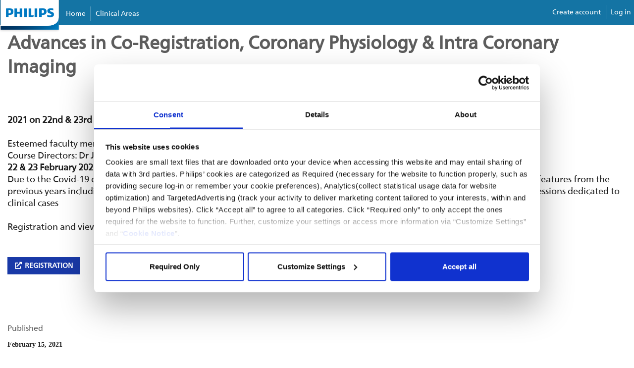

--- FILE ---
content_type: text/html;charset=UTF-8
request_url: https://www.igtdacademy.philips.com/courses/advances-in-co-registration-coronary-physiology-and-intra-coronary-imaging
body_size: 7487
content:
<!DOCTYPE html>
<html lang="en">
<head>
<meta charset="UTF-8">
<meta content="IE=edge" http-equiv="X-UA-Compatible">
<meta content="initial-scale=1.0, width=device-width" name="viewport">
<title>Advances in Co-Registration, Coronary Physiology &amp; Intra Coronary Imaging - Philips Image Guided Therapy Devices Academy</title>
<meta name="description" content="SimpleEducation&#x20;and&#x20;Dr.&#x20;Justin&#x20;Davies&#x20;are&#x20;proud&#x20;to&#x20;announce&#x3a;&#x20;Advances&#x20;in&#x20;Co-Registration,&#x20;Coronary&#x20;Physiology&#x20;&amp;&#x20;Intra&#x20;Coronary&#x20;Imaging&#x20;education&#x20;course&#x20;for&#x20;2021&#x20;on&#x20;22nd&#x20;&amp;&#x20;23rd&#x20;of&#x20;February.">
<meta property="og:title" content="Advances in Co-Registration, Coronary Physiology &amp; Intra Coronary Imaging - Philips Image Guided Therapy Devices Academy">
<meta property="og:type" content="article">
<meta property="og:url" content="http://www.igtdacademy.philips.com/courses/advances-in-co-registration-coronary-physiology-and-intra-coronary-imaging">
<meta property="og:description" content="SimpleEducation and Dr. Justin Davies are proud to announce: Advances in Co-Registration, Coronary Physiology &amp; Intra Coronary Imaging education course for 2021 on 22nd &amp; 23rd of February.">
<meta name="twitter:card" content="summary_large_image">
<meta property="og:image" content="http://res.cloudinary.com/broadcastmed/image/fetch/q_auto,c_fill,w_700,h_393,g_faces:center/http%3A%2F%2F55933%2Dbcmed%2Es3%2Eamazonaws%2Ecom%2Fbcp%2Fimages%2ForlCMECourse%2FimgSource%2Fadvances%2Din%2Dco%2Dregistration%2Dcoronary%2Dphysiology%2Dintra%2Dcoronary%2Dimaging%2Epng" />
<script type="application/ld+json">
{
"@context": "http://schema.org",
"@type": "Course",
"name": "Advances in Co-Registration, Coronary Physiology &amp; Intra Coronary Imaging",
"thumbnailUrl": "http://res.cloudinary.com/broadcastmed/image/fetch/q_auto,c_fit,w_203,h_100/http%3A%2F%2F55933%2Dbcmed%2Es3%2Eamazonaws%2Ecom%2Fbcp%2Fimages%2ForlCMECourse%2FimgSource%2Fadvances%2Din%2Dco%2Dregistration%2Dcoronary%2Dphysiology%2Dintra%2Dcoronary%2Dimaging%2Epng",
"description": "SimpleEducation and Dr. Justin Davies are proud to announce&#x3a; Advances in Co-Registration, Coronary Physiology &amp; Intra Coronary Imaging education course for 2021 on 22nd &amp; 23rd of February.",
"datePublished": "2021-02-15",
"courseCode": "",
"sponsor": {
"@type": "Organization",
"name": ""
}
}
</script>
<script type="application/ld+json">
{
"@type": "MedicalEntity",
"code": {
"@type": "MedicalCode",
"name": "",
"codingSystem": "ICD-10"
},
"cause": {
"@type": "MedicalCause",
"name": ""
}
}
</script>
<!-- css -->
<link href="//maxcdn.bootstrapcdn.com/font-awesome/4.4.0/css/font-awesome.min.css" rel="stylesheet">
<link href="/css/main.min.css?v=210714" rel="stylesheet">
<link href="/css/player-next-8.min.css?v=210714" rel="stylesheet">
<link href="/farcry/plugins/orliveCME/www/css/orlivecme.css" rel="stylesheet"><!-- TODO: merge CME styles into main stylesheet -->
<link href="/farcry/plugins/bmedUD/www/js/select2/select2.css" rel="stylesheet">
<link href="//55933-bcmed.s3.amazonaws.com/bcp/branded/css/phi/phi_base.css" rel="stylesheet" type="text/css">
<!-- favicon -->
<link rel="shortcut icon" type="image/ico" href="//55933-bcmed.s3.amazonaws.com/bcp/branded/favicon/phi_favicon.png">
<!-- ie -->
<!--[if lt IE 9]>
<script src="//oss.maxcdn.com/html5shiv/3.7.2/html5shiv.min.js"></script>
<script src="//oss.maxcdn.com/respond/1.4.2/respond.min.js"></script>
<![endif]-->
<!--mustbefirst-->
<script id="Cookiebot" src="https://consent.cookiebot.com/uc.js" data-cbid="a21b262d-bef2-4df2-8e32-8fa27ce4b5d7" data-blockingmode="auto" type="text/javascript"></script>
<!--mustbefirst-->
<link type="text/css" rel="stylesheet" href="//fast.fonts.net/cssapi/35aef565-d0bc-4e88-8035-7020a11b1f8f.css"/>
<link rel="stylesheet" href="https://use.fontawesome.com/releases/v5.3.1/css/all.css" integrity="sha384-mzrmE5qonljUremFsqc01SB46JvROS7bZs3IO2EmfFsd15uHvIt+Y8vEf7N7fWAU" crossorigin="anonymous">
<script type="text/javascript" src="//fast.fonts.net/jsapi/35aef565-d0bc-4e88-8035-7020a11b1f8f.js"></script>
<!-- Hotjar Tracking Code for https://philips.bcst.md -->
<script>
(function(h,o,t,j,a,r){
h.hj=h.hj||function(){(h.hj.q=h.hj.q||[]).push(arguments)};
h._hjSettings={hjid:1222435,hjsv:6};
a=o.getElementsByTagName('head')[0];
r=o.createElement('script');r.async=1;
r.src=t+h._hjSettings.hjid+j+h._hjSettings.hjsv;
a.appendChild(r);
})(window,document,'https://static.hotjar.com/c/hotjar-','.js?sv=');
</script>
<!--GetSiteControl-->
<script>
(function (w,i,d,g,e,t,s) {w[d] = w[d]||[];t= i.createElement(g);
t.async=1;t.src=e;s=i.getElementsByTagName(g)[0];s.parentNode.insertBefore(t, s);
})(window, document, '_gscq','script','//widgets.getsitecontrol.com/188310/script.js');
</script>
<!--GetSiteControl-->
<!--BABLIC CODE-->
<script src="//d.bablic.com/snippet/62168216c4c5800001c59406.js?version=3.9"></script>
<script src="https://kit.fontawesome.com/967afb81cb.js" crossorigin="anonymous"></script>
<script>
var _paq = window._paq = window._paq || [];
/* tracker methods like "setCustomDimension" should be called before "trackPageView" */
_paq.push(['setCustomDimension', customDimensionId = 9, customDimensionValue = 'Course']);
_paq.push(['setCustomDimension', customDimensionId = 4, customDimensionValue = 'no-login']);
_paq.push(['setCustomDimension', customDimensionId = 14, customDimensionValue = '4D428F60-6FBA-11EB-995C9231DE72E344']);
_paq.push(['trackPageView']);
_paq.push(['enableLinkTracking']);
(function() {
var u="//matomo.broadcastmed.com/";
_paq.push(['setTrackerUrl', u+'matomo.php']);
_paq.push(['setSiteId', '69']);
_paq.push(['enableHeartBeatTimer']);
_paq.push(['setLinkTrackingTimer', 750]);
var d=document, g=d.createElement('script'), s=d.getElementsByTagName('script')[0];
g.async=true; g.src=u+'matomo.js'; s.parentNode.insertBefore(g,s);
})();
</script>
</head>
<body>
<a class="access-hide focusable" href="#bcm-skip-to-main">
<span class="skippy-text">Skip to main content</span>
</a>
<div class="">
<div class="row1Left">
<link rel="stylesheet" href="https://cdnjs.cloudflare.com/ajax/libs/normalize/3.0.3/normalize.min.css">
<script src="https://cdnjs.cloudflare.com/ajax/libs/modernizr/2.8.3/modernizr.min.js"></script>
<script>
window.Modernizr || document.write('<script src="https://55933-bcmed.s3.amazonaws.com/bcp/branded/css/ucs/menu/js/vendor/modernizr-2.8.3.min.js"><\/script>')
</script>
</div>
<script src="https://ajax.googleapis.com/ajax/libs/jquery/3.7.1/jquery.min.js"></script>
<script src="https://55933-bcmed.s3.amazonaws.com/bcp/branded/css/ucs/menu/js/megamenu.js"></script>
<script type="text/javascript">
$( document ).ready(function() {
$(body > div:nth-child(4) > div).removeClass();
});
</script>
</div>
<div class="content content-columns navigationBar">
<div class="js-container-trigger container mobile-wrap" style="">
<div class="row mainNav">
<div class="headerWrapper">
<div class="customerHeader"></div>
<div class="menuWrappper">
<div class="menu-container phiHeader">
<div class="menu headerRow">
<li class="visible-xs-block pull-right"> <a data-backdrop="false" data-target="#mobile-nav" data-toggle="modal"><span class="icon icon-lg">menu</span></a> </li>
<!--<li class="visible-xs-block pull-right"> <a class="js-search-trigger search__btn tabletMobile--search" href="#search-form">Search<span></span></a> </li>-->
<ul class="navItem" style="width:100%;">
<li style="padding: 0; margin: 0;"><a href="/" style="opacity: 1;" target="_blank"><img style="max-width: 120px; top: -4px; position: relative; z-index: 5;" src="//55933-bcmed.s3.amazonaws.com/bcp/branded/css/phi/images/philps_logo.png"></a></li>
<li class="navItem-item" ><a style="border-left:none !important;" href="/" target="_blank">Home</a></li>
<li class="navItem-item"><a href="/#clinicalAreas">Clinical Areas</a></li>
<!--<li class="navItem-item"><a href="https://inspire.docebosaas.com/academy/learn" style="font-family:'NeueFrutiger';font-weight:300;font-size:15px;">eLearning Login</a></li>-->
<!--<li class="navItem-item"><a href="/learn-more-about-additional-educational-opportunities" style="font-family:'NeueFrutiger';font-weight:300;font-size:15px;">Contact Us</a></li>-->
<div style="float:right; margin-top:42px;"><li class="navItem-item"><a target="_blank" style="border-left:none !important;" href="https://inspire.docebosaas.com/academy/learn/register">Create account</a></li>
<li class="navItem-item"><a target="_blank" href="https://inspire.docebosaas.com/academy/learn">Log in</a></li>
</div>
</ul>
</div>
</div>
</div>
</div>
</div>
</div>
</div>
<script>
// Get the modal
var modal = document.getElementById('myModal_popup');
// Get the button that opens the modal
var btn = document.getElementById("myBtn_popup");
// Get the <span> element that closes the modal
var span = document.getElementsByClassName("close_popup")[0];
// When the user clicks the button, open the modal
btn.onclick = function() {
modal.style.display = "block";
}
// When the user clicks on <span> (x), close the modal
span.onclick = function() {
modal.style.display = "none";
}
// When the user clicks anywhere outside of the modal, close it
window.onclick = function(event) {
if (event.target == modal) {
modal.style.display = "none";
}
}
</script>
<div class="content__overlay"></div>
<div id="search-form" class="search__form">
<form id="sitesearch" action="/search" method="get">
<input type="search" placeholder="Search for videos, people, news, and more..." name="q">
<button class="access-hide" type="submit">Search</button>
</form>
</div>
<div class="fade header-modal header-nav-mobile header-nav-mobile-offwhite modal" id="mobile-nav" tabindex="-1">
<div class="modal-dialog">
<header class="header header-standard">
<div class="header-inner">
<nav class="header-nav-main">
<ul class="header-nav nav pull-right">
<li> <a data-dismiss="modal"><span class="icon icon-lg">close</span></a> </li>
</ul>
</nav>
<div class="header-logo"> <a href="https://www.philipseliiteacademy.com/XEGY_AC19/xegy_MatrixContent.asp?sms=2&xid=864&yid=910&ysiid=0" target="_blank"><img alt="" src="//55933-bcmed.s3.amazonaws.com/bcp/branded/css/phi/images/philps_logo.png"></a> </div>
<nav>
<!--<ul class="header-nav nav pull-right">
<li>
<a class="header-signin-modal-toggle" href="javascript:"><span class="icon icon-lg">person</span></a>
</li>
</ul>-->
</nav>
</div>
</header>
<div class="modal-body">
<ul class="dropdown-menu-ul header-nav-slide header-dropdown-ul">
<li><a href="/">Home</a></li>
<li><a href="/#clinicalAreas">Clincal Areas</a></li>
<!--<li><a href="https://inspire.docebosaas.com/academy/learn" target="_blank">eLearning Login</a></li>-->
<!--<li><a href="https://www.philipseliiteacademy.com/XEGY_AC19/xegy_MatrixContent.asp?sms=2&xid=849&yid=910&ysiid=0" target="_blank">Contact Us</a></li>-->
<li><a target="_blank" href="https://inspire.docebosaas.com/academy/learn/register">Create account</a></li>
<li><a target="_blank" href="https://inspire.docebosaas.com/academy/learn">Log in</a></li>
</ul>
</div>
</div>
</div><main role="main" id="bcm-skip-to-main" class="cme cme__splash ">
<article>
<section class="container js-container-trigger">
<header class="article__header">
<h1 class="article__title">Advances in Co-Registration, Coronary Physiology & Intra Coronary Imaging</h1>
</header>
<section class="row row--divided">
<div class="col-lg-8">
<div class="margin-bottom-lg margin-top-lg video-desc-text">
<p><strong>2021 on 22nd &amp; 23rd of February</strong></p>
<p>Esteemed faculty members are from – Japan, China, Singapore, Australia, India, Germany, Poland, UK, US, Mexico, Italy, Spain<br />Course Directors: Dr Justin Davies, Prof Carlo Di Mario, Prof Javier Escaned, Prof Andrew Sharp<br /><strong>22 &amp; 23 February 2021|| 08.00 - 16.00 CET || 02.00a – 10.00a EST</strong><br />Due to the Covid-19 crisis we will be running this course as an online event. Our online e-course will continue to have many of the features from the previous years including live case demonstrations, a large focus on interactive discussions and questions and answers and several sessions dedicated to clinical cases</p>
<p>Registration and viewing of the program will be via WondrMedical:</p>
<div class="cme__splash__button-holder margin-bottom-lg margin-top-lg">
<a href="https://wondrmedical.net/ch/simple-education/events/Simple-Education-Co-Registration-Course-Feb-2021" class="btn btn-brand cme__splash__button"><i class="fa fa-external-link"></i>&nbsp; Registration</a>
</div>
</div>
<div class="c-player-details__meta">
<hr class="margin-bottom margin-top">
<div class="row">
<div class="col-xs-4">
<p class="content-section-heading margin-bottom-no margin-top-no"><span class="text-hint">Published</span></p>
<p class="h5 margin-bottom-no margin-top-no"><strong>February 15, 2021</strong></p>
</div>
<div class="col-xs-4">
<p class="content-section-heading margin-bottom-no margin-top-no"><span class="text-hint">Expires</span></p>
<p class="h5 margin-bottom-no margin-top-no"><strong>February 15, 2021</strong></p>
</div>
</div>
<hr class="margin-bottom margin-top">
</div>
</div>
<div class="col-divider col-lg-1 col-lg-push-8"></div>
<aside class="content-aside col-lg-3 col-lg-push-1">
<p class="content-section-heading margin-bottom-sm margin-top-lg"><span class="text-hint">Published</span></p>
<p class="h5 margin-bottom margin-top-sm"><strong>February 15, 2021</strong></p>
<p class="content-section-heading margin-bottom-sm margin-top-no"><span class="text-hint">Expires</span></p>
<p class="h5 margin-bottom margin-top-sm"><strong>February 15, 2021</strong></p>
</aside>
</section>
</section>
</article>
</main><div class="disclaimer-footer" style="max-width:1300px; width:100%; padding:40px; margin:0 auto;">
<p><strong>Disclaimer</strong></p>
<p>This website contains information about products and therapies approved and cleared for use in the United States and is intended for a United States audience. If you live outside the U.S., you may see information on this website about products or therapies that are not approved or marketed in your country.</p>
<p><strong>Footnotes</strong></p>
<ul>
<li>Philips medical devices should only be used by physicians and teams trained in interventional techniques, including training in the use of this device.</li>
<li>Philips reserves the right to change product specifications without prior notification.</li>
<li>Product availability is subject to country regulatory clearance. Please contact your local sales representative to check the availability in your country.</li>
<li>Always read the label and follow the directions for use.</li>
</ul>
</div>
<div class="phiFooter">
<div class="footerRow">
<div class="column1">
<p class="off-white-text">Connect with Philips</p>
<ul>
<li><a href="#"><i class="fab fa-youtube-square"></i><img src="" /></a></li>
<li><a href="#"><i class="fab fa-facebook"></i></a></li>
<li><a href="#"><i class="fab fa-twitter-square"></i></a></li>
<li><a href="#"><i class="fab fa-pinterest-square"></i></a></li>
<li><a href="#"><i class="fab fa-google-plus-square"></i></a></li>
</ul>
</div>
<div class="column2">
<img src="https://55933-bcmed.s3.amazonaws.com/bcp/images/dmImage/SourceImage/philips-footer-logo1.png">
</div>
<div class="column3 text-align-right">
<p class="off-white-text" style="font-family:'NeueFrutiger'!important;">Country <a href="https://www.philips.com/a-cs/global-country-selector.html" target="_blank"><span class="white-text">United States - English &gt;</span></a></p>
</div>
</div>
<div class="footerRow">
<ul>
<li><a href="https://www.philips.com/a-w/about/investor-relations.html?_ga=2.115586304.743352431.1672949752-364412008.1672949752" target="_blank" style="font-family:'NeueFrutiger';font-weight:300;">Investor Relations</a></li>
<li><a href="http://www.usa.careers.philips.com/" target="_blank" style="font-family:'NeueFrutiger';font-weight:300;">Careers</a></li>
<li><a href="http://www.support.philips.com/support/contact/contact_page.jsp?userLanguage=en&amp;userCountry=us" target="_blank" style="font-family:'NeueFrutiger';font-weight:300;">Contact</a></li>
<li><a href="https://www.usa.philips.com/a-w/site-owner.html" target="_blank" style="font-family:'NeueFrutiger';font-weight:300;">Philips</a></li>
<li><a href="https://www.usa.philips.com/a-w/privacy-notice.html" target="_blank" style="font-family:'NeueFrutiger';font-weight:300;">Privacy notice</a></li>
<li><a href="https://www.usa.philips.com/a-w/terms-of-use.html" target="_blank" style="font-family:'NeueFrutiger';font-weight:300;">Terms of use</a></li>
<li><a href="https://www.usa.philips.com/a-w/security.html" target="_blank" style="font-family:'NeueFrutiger';font-weight:300;">Product security</a></li>
<li><a href="https://www.usa.philips.com/a-w/cookie-notice.html" target="_blank" style="font-family:'NeueFrutiger';font-weight:300;">Cookie notice</a></li>
<li><a href="#" target="_blank" style="font-family:'NeueFrutiger';font-weight:300;">Sitemap</a></li>
</ul>
<p class="off-white-text no-margin-top">© Koninklijke Philips N.V., 2004 - 2024. All rights reserved.</p>
</div>
</div>
<div class="fade modal cme__modal cme__modal--resume" id="header-cme-resume-modal" tabindex="-1" style="overflow-y: auto">
<div class="modal-dialog" id="fancybox-content">
<div class="modal-content">
<div class="modal-header">
<h4 class="modal-title">Advances in Co-Registration, Coronary Physiology & Intra Coronary Imaging</h4>
</div>
<div class="modal-body">
<p>
Would you like to continue where you left off?
</p>
</div>
<div class="modal-footer">
<button type="button" class="btn btn-default" data-dismiss="modal">Restart</button>
<button type="button" class="btn btn-primary cme-resume-button">Continue</button>
</div>
</div>
</div>
</div>
<div class="fade modal cme__modal cme__modal--branch" id="header-cme-branch-modal" data-keyboard="false" data-backdrop="static" tabindex="-1" style="overflow-y: auto">
<div class="modal-dialog" id="fancybox-content">
<div class="modal-content">
<div class="modal-header">
<h4 class="modal-title">Advances in Co-Registration, Coronary Physiology & Intra Coronary Imaging</h4>
</div>
<div class="modal-body">
<div class="embed-responsive embed-responsive-16by9 cme--branch-content">
<iframe class="embed-responsive-item" src="" allowfullscreen></iframe>
</div>
</div>
</div>
</div>
</div>
<!-- js -->
<script crossorigin="anonymous" integrity="sha256-o88AwQnZB+VDvE9tvIXrMQaPlFFSUTR+nldQm1LuPXQ=" src="https://code.jquery.com/jquery-3.6.1.min.js"></script>
<script src="/js/main.min.js?v=221116"></script>
<script src="/js/search.js?v=251201"></script>
<script src="/farcry/plugins/orliveCME/www/js/min/cmesplash.js"></script>
<!--Get Site Control Cookies-->
<script type="text/javascript" async src="//l.getsitecontrol.com/lw19l8x4.js"></script>
<script>
$(function () {
var catrgoryform = '<div class="form-inline" style="margin-top: 5px;">';
catrgoryform += '<select name="lChannelCategoryIds" class="form-control">';
catrgoryform += '<option value="">Select a category</option>';
catrgoryform += '<option value="6B22BDD0-DB35-11EA-A173527033A0BD41">Aortic/EVAR/AAA</option>';
catrgoryform += '<option value="05DEAF90-D7F9-11EA-A173527033A0BD41">Atherectomy</option>';
catrgoryform += '<option value="81E47E60-D7FB-11EA-A173527033A0BD41">AV Access</option>';
catrgoryform += '<option value="0E7E53D0-D7F9-11EA-A173527033A0BD41">Balloons</option>';
catrgoryform += '<option value="CE4E77A0-DB35-11EA-A173527033A0BD41">Balloons & Scaffolds</option>';
catrgoryform += '<option value="E54B9270-3590-11EB-891B26CA00069E48">Best Practices</option>';
catrgoryform += '<option value="9C373A80-3590-11EB-891B26CA00069E48">Bridge Occlusion Balloon</option>';
catrgoryform += '<option value="10B263A0-3FBC-11EB-AEA1FE86DE700B68">CAD</option>';
catrgoryform += '<option value="C5CF7EF0-B84E-11E8-83920050568912FE">Cardiovascular</option>';
catrgoryform += '<option value="5AC35240-D7F9-11EA-A173527033A0BD41">Case Studies</option>';
catrgoryform += '<option value="7F22CA00-3FBC-11EB-AEA1FE86DE700B68">Case Studies - CV</option>';
catrgoryform += '<option value="5E29F930-3FBD-11EB-AEA1FE86DE700B68">Case Studies - LM</option>';
catrgoryform += '<option value="780FDB80-3590-11EB-891B26CA00069E48">Clinical Data</option>';
catrgoryform += '<option value="1C6B1C40-DB36-11EA-A173527033A0BD41">Clinical studies</option>';
catrgoryform += '<option value="652A13B0-3FBC-11EB-AEA1FE86DE700B68">Clinical Studies - CV</option>';
catrgoryform += '<option value="9045E8C0-1C55-11EA-B2B1B2A4EFF0A1F0">CME</option>';
catrgoryform += '<option value="238A9BA0-3FBC-11EB-AEA1FE86DE700B68">Complex PCI</option>';
catrgoryform += '<option value="64FEA520-D7F9-11EA-A173527033A0BD41">Continuing Education</option>';
catrgoryform += '<option value="7DCB1EB0-3FBB-11EB-AEA1FE86DE700B68">Co-registration</option>';
catrgoryform += '<option value="34B2E7F0-D7F9-11EA-A173527033A0BD41">Critical Limb Ischemia</option>';
catrgoryform += '<option value="40CDF750-D7F9-11EA-A173527033A0BD41">Crossing</option>';
catrgoryform += '<option value="8A02ABA0-3316-11EB-8FC422E4440E45B0">CV</option>';
catrgoryform += '<option value="6EBB7930-D7F9-11EA-A173527033A0BD41">Deep Venous Disease</option>';
catrgoryform += '<option value="BE228AB0-49AF-11E9-98AF0050568912FE">Define PCI</option>';
catrgoryform += '<option value="5643CBD0-3FBB-11EB-AEA1FE86DE700B68">ELCA (atherectomy)</option>';
catrgoryform += '<option value="410F8BC0-3591-11EB-891B26CA00069E48">Indications</option>';
catrgoryform += '<option value="3041F940-D7F9-11EA-A173527033A0BD41">IVUS</option>';
catrgoryform += '<option value="31A98390-3FB7-11EB-AEA1FE86DE700B68">IVUS - CV</option>';
catrgoryform += '<option value="B1E045C0-3590-11EB-891B26CA00069E48">Laser Lead Extraction</option>';
catrgoryform += '<option value="89417B50-B84E-11E8-83920050568912FE">Lead management</option>';
catrgoryform += '<option value="D103C4E0-3590-11EB-891B26CA00069E48">Lead Management solutions</option>';
catrgoryform += '<option value="175311D0-D7F9-11EA-A173527033A0BD41">Lower Extremity (PAD/CLI)</option>';
catrgoryform += '<option value="8C7A2530-3590-11EB-891B26CA00069E48">Mechanical Lead Extraction</option>';
catrgoryform += '<option value="FD4B44E0-D571-11E9-B1F10050568912FE">Peripheral Arterial Disease (PAD) Awareness &rsaquo;</option>';
catrgoryform += '<option value="B7ECCEF0-B84E-11E8-83920050568912FE">Peripheral vascular</option>';
catrgoryform += '<option value="7FC27EB0-3FB7-11EB-AEA1FE86DE700B68">Physiology</option>';
catrgoryform += '<option value="54E69620-3591-11EB-891B26CA00069E48">Reimbursment</option>';
catrgoryform += '<option value="00734D10-3FBC-11EB-AEA1FE86DE700B68">Systems</option>';
catrgoryform += '<option value="59EF8800-3FB6-11EB-AEA1FE86DE700B68">Thrombectomy</option>';
catrgoryform += '</select>';
catrgoryform += '</div>';
$('#sitesearch').append(catrgoryform);
var categoryid = getCookie('FCCHANNELCATEGORY');
if (categoryid) {
$("select[name='lChannelCategoryIds").val(categoryid);
}
$('#sitesearch').submit(function(e){
document.cookie = "FCCHANNELCATEGORY=" + $("select[name='lChannelCategoryIds").val() + "; path=/";
return true;
});
function getCookie(name) {
var nameEQ = name + "=";
var ca = document.cookie.split(';');
for (var i = 0; i < ca.length; i++) {
var c = ca[i];
while (c.charAt(0) == ' ') c = c.substring(1, c.length);
if (c.indexOf(nameEQ) == 0) return c.substring(nameEQ.length, c.length);
}
return null;
}
});
</script>
</body>
</html>

--- FILE ---
content_type: text/css
request_url: https://55933-bcmed.s3.amazonaws.com/bcp/branded/css/phi/phi_base.css
body_size: 20043
content:
@charset "utf-8";
/* CSS Document */
/*
This CSS resource incorporates links to font software which is the valuable copyrighted
property of Monotype Imaging and/or its suppliers. You may not attempt to copy, install,
redistribute, convert, modify or reverse engineer this font software. Please contact Monotype
Imaging with any questions regarding Web Fonts:  http://www.fonts.com

font-family:'CentraleSans W05 Book5327057';
font-family:'CentraleSans W05 Light5163193';
font-family:'CentraleSans W05 Bold5341176';
font-family:'CentraleSans W05 XBold5325806';

*/
/*Typography*/
 @font-face {
 font-family: "NeueFrutiger";
 src: url(//55933-bcmed.s3.amazonaws.com/bcp/branded/css/phi/fonts/NeueFrutigerWorld-Regular.ttf);
font-style:normal;
 font-weight:normal;
 }

 @font-face {
 font-family: "NeueFrutigerWorld-Bold";
 src: url(//55933-bcmed.s3.amazonaws.com/bcp/branded/css/phi/fonts/NeueFrutigerWorld-Bold.ttf);
 font-style:normal;
 font-weight:bold;
 }

 @font-face {
 font-family: "FrutigerLTPro";
 src: url(//55933-bcmed.s3.amazonaws.com/bcp/branded/css/phi/fonts/FrutigerLTPro-LightCn.ttf);
}

@font-face {
 font-family: "NeueFrutigerWorld-Light";
 src: url(//55933-bcmed.s3.amazonaws.com/bcp/branded/css/phi/fonts/NeueFrutigerWorld-Light.ttf);
 font-style:normal;
 font-weight:300;
 }
 

body{font-weight: 400;}
h5{
	font-size: 18px;
	font-weight: 700;
}


h1{
	font-family:'NeueFrutiger', Helvetica, Arial, "sans-serif"; 
	font-size: 2.35em;
    font-weight: 900;
	color:#323232;
	margin: 0.37em 0 0em !important;
}
h1.player__heading{
	font-family:'NeueFrutiger', Helvetica, Arial, "sans-serif";
	color:#ffffff;
	font-weight:500;
	text-transform:none;
}
h1.banner__heading.definePCI__heading{
	color:#0089c4;
	font-family:'NeueFrutiger', Helvetica, Arial, "sans-serif";
	font-weight:700;
	font-size: 2.95rem;
	margin: 40px 0px 0px 0px!important;
	width: unset;
}
h1.definePCI__subheading{
	color:#0089c4;
	font-family:'NeueFrutiger', Helvetica, Arial, "sans-serif";
	font-weight:700;
	font-size: 2.5rem;
	margin-top: -4px!important;
}
h2{
	font-family:'NeueFrutiger', Helvetica, Arial, "sans-serif";
	font-size: 2.125rem;
    line-height: 1.85rem;
    margin-bottom: 0;
    margin-top: 1.35rem;
    color: #666;
    text-transform: uppercase;
}
h3{
	font-family:'NeueFrutiger', Helvetica, Arial, "sans-serif";
	line-height: 1.72; 
	font-weight: normal;
	font-size:17px;
}
h1.article__title{
	font-family:'NeueFrutiger', Helvetica, Arial, "sans-serif";
	color:#5d5d5d;
	font-weight:900;
	text-transform:none;
}
h1.banner__heading a{
	font-family:'NeueFrutiger', Helvetica, Arial, "sans-serif";
	font-weight:500;
	font-size:2.5rem;
}

h1.banner__heading{
	width:600px;
}
h3.definePCI__copy{
	font-size: 25px;
	margin: 38px 0px 0px 0px;
}
aside.content.content-featured-videos .container.js-container-trigger .text-hint.text-upper{
	color:#ffffff;
	font-size:2.3rem;
}
aside.content.content-featured-videos .container.js-container-trigger .text-hint.text-upper{
	color:#5d5d5d;
	font-size:1.23rem;
	font-weight:700;
}
aside.content.content-featured-videos .container.js-container-trigger .card-heading a {
	color: #ffffff;
    display: inline-block;
    float: left;
    width: 100%;
	font-size:27px;
	line-height:1.033333;
	margin: 13px 0px 15px 0px;
	font-weight:500;
	
}
aside.content.content-featured-videos .container.js-container-trigger .text-hint {
	color:#ffffff;
	font-weight:400;
	padding: 0px 61px 0px 0px;
}
ul.copyList{
	padding:26px;
}
.bannerHeadline{
	padding:0px 20px 0px 0px;
}

.h4.margin-bottom.margin-top-no.pull-left{
	font-family:'NeueFrutiger', Helvetica, Arial, "sans-serif";
}
.card-heading.margin-bottom-xs{
	font-family:'NeueFrutiger', Helvetica, Arial, "sans-serif";
	color:#0089c4;
	font-weight:600;
	font-size:20px;
}

.card-heading a{
	font-family:'NeueFrutiger', Helvetica, Arial, "sans-serif";
	font-weight: 900;
	color:#0089c4;
	font-size:20px;
}
.content-section-heading a.link{
	font-family:'NeueFrutiger', Helvetica, Arial, "sans-serif";
	font-style:normal;
	text-transform:lowercase;
	color:#0089c4;
	font-size:1rem;
	font-weight:500;
}
.content-section-heading{
	margin-bottom:13px;
}
.filter__block-title{
	font-family:'NeueFrutiger', Helvetica, Arial, "sans-serif";
}
.homePg_copy{
	color: #ffffff; 
	padding: 40px; 
	margin: 40px auto;
	max-width: 1300px;
}
.margin-bottom.margin-top-sm a.margin-right{
	color:#0089c4;
}
small{
	font-size:94%;
	font-weight:500;
}
.text-hint.text-upper a{
	color:#5d5d5d;
	font-family:'Centrale Sans W05';
	text-transform:none;
	font-weight: 900;
	font-size:1.3rem;
		
}
.text-hint{
	color:#5d5d5d;
	font-weight:500;
	font-size: 1rem;
	margin-top:.75rem;
}
.text-upper{
	text-transform:none;
}
.o-media__body small{
	font-size: 18px;
}
.o-media__body .h3{font-family:'NeueFrutiger', Helvetica, Arial, "sans-serif";
	line-height: 1.72; 
	font-weight: 600;
	font-size: 24px;
	
}
.o-media__body .h3 a, .o-media__body p a,.btn .icon.icon-lg{color: #006BA3;font-weight: 600;}
.o-media__body .h3 a:hover, .o-media__body p a:hover, .o-media__body .btn:hover .btn:hover{color: #006BA3;}

/*labels and buttons*/

.banner__btn{
	text-transform:none;
	font-family:'Centrale Sans W05', 'Centrale Sans W05', Tahoma, Helvetica, Arial, "sans-serif";
	font-size: 19px;
	font-weight:400;
}
.banner__btn.visible-lg-inline-block .icon.icon-lg{
	font-size:1.75rem;
	width:1em;
	line-height:1.07;
}
.controls__facet .stacked span{
	text-transform:none
}
.sidebar-foundin-news{display: none;}
.label.label-brand.ctaLeft-nav{
	padding: 13px;
    margin: 28px 0px 40px 0px;
	display:inline-block;
	font-size: 21px;
	white-space: unset;
    background-color: #e26d00;
}
.label{
	text-transform:capitalize;
	font-family:'NeueFrutiger', Helvetica, Arial, "sans-serif";
	background-color: #0b2265;
	font-weight: 100;
}
.card-img-heading{
	text-transform:capitalize;
	font-family:'NeueFrutiger', Helvetica, Arial, "sans-serif";
	background-color: #0b2265;
	font-weight: 100;
}
/*image*/
.card-img img.presenterImg{
	max-width:250px;
	display:inline-block;
}
a.card-img.presImg{
	display:inline-block;
}
.card-img.header-img{
	position:absolute;
	top:-128px;
	display:inline-block;
	z-index:-9;
}
.card-img img.header-img{
	position:absolute;
	top:-128px;
	z-index:-9;
    width: 100%;
	height: auto;
} 
.card-media-side .media-object img{
	max-width:100px;
}
/*search*/
#filter-search.form-control{
	height:24px;
}

.banner__item:after, .banner__item:before, .gradient-horizontal:after, .gradient-horizontal:before, .player__content-image div:after, .player__content-image div:before, .player__video:after, .player__video:before{
	z-index:0 !important;
}

.banner__item:before, .gradient-horizontal:before, .player__video:before{
	z-index:0 !important;
}
.search__btn::before{
	top: 0px;
    left: 7px;
	border: 2px solid #ffffff;
}
.search__btn::after{
	bottom: 26px;
    right: 15px;
	background: #ffffff;
}
.search__btn.search--is-visible span{
	background-color:#f5f5f5;
}
.search__form{
	border:none;
	top: 50px;
}
.js-search-trigger.search__btn a:hover{
	color:#ffffff;
}
.search__btn:hover::after{
	background-color: #ffffff;
}
.search__btn:hover::before{
	border-color: #ffffff;
}
.search__btn.search--is-visible span::after, .search__btn.search--is-visible span::before{
	background-color:#777777;
}
/*video/flexpaper*/
.flowpaper_txtPageNumber.flowpaper_tbtextinput{
	color:#000000;
}
.flowpaper_toolbarstd{
	color:#000000!important;
}
.flowpaper_lblTotalPages.flowpaper_tblabel{
	color:#ffffff;
}
#documentViewer{
	margin:0 auto!important;
}
a.eventList{
	text-decoration:underline;
}
/*#documentViewerdummyPageCanvas{
	width:70%!important;
	height:70%!important;
	margin:0 auto;
}
#dummyPage_0_documentViewer{
	width:900.33px!important;
	height:700px!important;
}
.flowpaper_viewer_wrap{
	width: 73% !important;
    margin: 0 auto;
}
.flowpaper_page.ppage_none{
	margin-left:0px;
	
	
}*/
/*General Styling*/
body {
	margin: 0;
	padding: 0;
	font-family:'NeueFrutiger', Helvetica, Arial, "sans-serif";
}
aside.content.content-featured-videos .container.js-container-trigger{
	
}
/*aside.content.content-featured-videos .container.js-container-trigger .card{
	display:inline-block;
	width:1250px;
	
}*/
aside.content.content-featured-videos .container.js-container-trigger .card .card-img{
	display: inline-block;
    margin-top: 12px;
    margin-bottom: 12px;
    position: relative;
    float: left;
    width: 100%;
	margin: 0px 20px 0px 0px;
	
}
aside.content.content-featured-videos .container.js-container-trigger .row.row-clear{
	background-color: #1474a4;
    padding: 42px 30px 9px;
    margin: 0px 0px 70px 0px;
}
main>section:not(.banner){
	margin-top:0rem;
}
.card-img img{

}
.divider.text-hint{
	margin-top: .15rem;
	margin-right:7px;
	margin-left: 5px;
}
hr{
	border-bottom:0px solid #ffffff;
}
.imgFloat-right{
	float:right;
}
.imgFloat-left{
	float:left;
}
.imgWidth{
	max-width:320px;
}
.outer--container{
	background-color: #0b2265;  

}
.off-white-text {
	color: #b3c8e6;
}
.white-text {
	color: #ffffff;
}
.row--divided{
	margin-top:0;
}
.no-margin-top {
	margin-top: 0;
}
.text-align-right {
	text-align: right;
}

/*Navigation*/
.btn.btn-primary.dropdown-toggle{
	background-color:transparent;
	color: #ffffff;
	text-transform:inherit;
	font-family:'NeueFrutiger', Helvetica, Arial, "sans-serif";
	font-weight: 300;
    font-size: .9rem;
    border-left: 1px solid #ffffff;
    padding: 0 7px;
}
.dropdown{
	top:-31px;
}
.dropdown-menu{
	background-color:#176498;
	padding: 33px 16px;
	top: 149%;
	border: none;
	text-align: left;
	line-height: 1.92;
	width: 275px;
    left: -11px;
}
.dropdown-menu a{
	color:#ffffff;
}
.navigationBar{
	background-color: #1474a4; 
	max-height: 50px;
}
li.navItem-item a{
	position: relative;
    top: -30px;
    color: #ffffff;
    margin: 0px auto;
    padding: 3px 6px 3px 9px;
    border-left: 1px solid #fff !important;
	font-size: .9rem;
}
li.navItem-item a:first-child{
	border-left:0px solid #fff; 
}
.visible-xs-block{
	display:none!important;
}
.icon.icon-lg{
	color:#ffffff;
	font-size:2.375rem;
	width:2em;
	line-height:1.27
}

/*Video Navigation*/
.controls__quality.dropdown.hidden-xs{
	top:0px;
}
/*Headder and Footer Styling*/
.phiFooter {
	color: #ffffff;
	background-color: #0096ee;
	background-repeat: repeat-x;
	background: linear-gradient(to bottom right,#020819 0,#072160 50%,#0c3aa7 100%);
	padding: 80px 0 40px;
	font-size: 14px;
	margin:25px 0px 0px 0px;
}
.phiFooter p {
	font-size: 14px;
}
.phiFooter a {
	color: #ffffff;
}
.footerRow{
	max-width: 1330px;
	margin: 0 auto;
	clear: both;
	display: table;
}
.footerRow:not(:first-child) {
	padding-top: 80px;
	text-align: center;
}
.headerRow {
	/*text-align: center;*/
	padding-bottom: 40px;
	max-width: 1330px;
	clear: both;
	display: table;
	 width:100%;
   text-align: left;
}
.header-signin-modal-toggle{
	display:none!important;
}
.header-nav-main>ul li:nth-child(-n+2) .icon-lg{
	color:#1474a4;
}
.header-nav{
	border:none;
}
.header-nav>li{
	border:none;
}
.header-nav-mobile .header-dropdown-ul{
	font-family:'NeueFrutiger', Helvetica, Arial, "sans-serif";
}
.header-nav-mobile .header-dropdown-ul>li>a{
	color: #1474a4;
}
.header-dropdown-icon.icon.icon-lg.styledChevron{
	color: #1474a4;
	line-height: 0.7;
}
.icon.icon-lg.margin-right-sm.text-sec.styledChevron{
	color: #1474a4;
	line-height: 1;
}
#header-nav-mobile-topics .text-sec{
	color: #1474a4;
	font-weight: 700;
}
.modalSpecialties a{
	color: #1474a4;
	font-weight: 700;
}
.footerRow > .column1, .footerRow > .column2, .footerRow > .column3 {
	min-width: 33%;
	vertical-align: middle;
	width: 33%;
	display: table-cell;
}
.phiFooter ul, .phiHeader ul {
	list-style: none;
	display: block;
	margin-top: 0;
}
.phiFooter li, .phiHeader li {
	display: inline-block;
}
.phiFooter li:not(:first-child) {
	margin-left: 5px;
	padding-left: 5px;
	border-left: 1px solid;
	line-height: 1;
}
.phiFooter .column1 li:not(:first-child) {
	margin-left: 10px;
	padding-left: initial;
	border-left: initial;
}
.phiFooter .column1 li {
	font-size: 30px;
}
.phiFooter .column2 {
	text-align: center;
}
.o-media__figure{margin-top: 0!important;margin-left: 0!important;margin-bottom: 0!important;}
.o-media__figure img{min-width: 100px;min-height: 100px;}

.card-media-side .media-object img {
    float: left;
    margin-right: 2rem;
    max-width: 185px;
}
.card.margin-bottom .media{min-height:185px; 
	float: left;
    background: #f2f2f2;
    padding: 20px;
    margin-bottom: 20px;
	width:100%;}

.presenter-external-link{background-color:#bbbdbf;}

.media-object img{display: block;}
/*.c-player-details--wide .content-aside, .c-player-details--wide .col-divider{display: none;}
.c-player-details--wide .col-lg-8{width: 100%!important;}*/
.c-player-details--wide{
	display:block;
}
.c-player-details .nav-tabs{display:none;}


.playern-overlay-h1, .banner__heading a{
	text-transform: none;
}


/*IGTD Styles*/
.igtd .clinicalTile{padding:30px; border:1px solid #E2EEF5; margin-top:20px;}
.igtd .clinicalTile a{display:block; font-size:26px; font-family: 'NeueFrutigerWorld-Bold', Helvetica, Arial, "sans-serif"; color:#323232; margin-top:20px;}
.igtd .clinicalTile img{width: 100%; border-radius: 10px;}
.igtdfeatureBox ul{margin-left:40px;}
.igtdfeatureBox ul li{padding-bottom:10px; font-size:18px; font-family: 'NeueFrutigerWorld-Light', Helvetica, Arial, "sans-serif";}
.igtdHalfimg{width:100%;}

  .igtd .clinicalTile a::after {
    display: inline-block;
    font-style: normal;
    font-variant: normal;
    text-rendering: auto;
    -webkit-font-smoothing: antialiased;
     font-family: 'Material Icons';
    content: "arrow_circle_right";
    -webkit-font-feature-settings: 'liga';
	  font-size:40px;
	  float:right;
	  color:#0074DF;
  }

.igtd strong{font-family: 'NeueFrutigerWorld-Bold', Helvetica, Arial, "sans-serif";}
.igtd h1:first-of-type{display:inline;}
.igtd h2{color:#012B5D; font-size:26px; font-family: 'NeueFrutigerWorld-Bold', Helvetica, Arial, "sans-serif"; text-transform: none; margin:20px 0 10px 0;}
.igtd h1{color:#323232; font-family: 'NeueFrutigerWorld-Bold', Helvetica, Arial, "sans-serif"; font-size:36px; display:inline-block; margin-bottom:40px !important;}
.igtd p{font-family: 'NeueFrutigerWorld-Light', Helvetica, Arial, "sans-serif"; color:#323232;}
.igtd .intro p{font-size:18px;}
.igtd .intro h3{font-size:22px;}
/*.igtd .intro p{margin-top:0;}*/
.igtd a{color:#0074DF; font-weight:bold; font-size:18px; display:inline-block; margin:0;}
.igtd a:hover{text-decoration:underline;}
.igtd .ctaTile{border: 2px solid #EFEFEF; padding:20px; min-height:460px;}
.igtd .ctaTile:hover{box-shadow: 0 8px 16px 0 rgba(0, 0, 0, 0.2);}
.igtd .ctaTileHeader h2{color:#323232; font-weight:bold; font-size:22px; font-family: 'NeueFrutigerWorld-Bold', Helvetica, Arial, "sans-serif"; text-transform: none;}
.igtd .ctaTile a{color:#0074DF; font-weight:bold; font-size:18px; display:inline-block; margin:20px 0;}
.igtd .ctaTile img{width:100%;}
.igtd .grayBG{padding:40px; background-color:#BEF7FF; margin:40px 0;}
.igtd h3{font-weight:bold; font-size:22px; font-family: 'NeueFrutigerWorld-Bold', Helvetica, Arial, "sans-serif";}
.igtd .featured a.button{background-color: #0075E0; padding: 10px 20px; color: #ffffff; font-weight: 600; display: inline-block; margin-top: 20px; border-radius: 2px;}
.igtd .featured a.button:hover{background-color:#002b5c; text-decoration:none;}
.igtd .darkblueBG{background-color:#033571; padding:40px; text-align: center; color:#fffff; margin-top:40px;}
.igtd .darkblueBG a{color:#ffffff; text-decoration: underline;}
.igtd .darkblueBG .cta{color:#323232; background:#ffffff; padding: 10px 20px; font-weight: 600; display: inline-block; margin-top: 20px; border-radius: 10px; text-decoration: none;}
.igtd .darkblueBG p, .igtd .darkblueBG h2{color:#ffffff; margin-top:0;}
.igtd .darkblueBG p{margin-top:20px;}
igtd .darkblueBG h2{text-transform: none; font-family: 'NeueFrutigerWorld-Bold', Helvetica, Arial, "sans-serif"; font-size:26px;}
.igtd .grayBG{background-color:#F6F8F9;}
.igtd .grayBG p{padding: 0;}
.igtd .caption{margin-left:0px; font-size:12px; margin-top:0; text-align:left; font-style: italic; line-height:16px; margin-top:10px;}
.footerNav{margin:40px 0;}
.footerNav h2{color:#323232; font-family: 'NeueFrutigerWorld-Bold', Helvetica, Arial, "sans-serif"; font-size: 26px; margin:40px 0 40px 20px; text-transform: none;}
.footerNav ul{list-style: none; margin-top:0; margin-bottom:20px;} 
.footerNav h4{color:#424242; font-family: 'NeueFrutigerWorld-Bold', Helvetica, Arial, "sans-serif";}
.footerNav ul li a{margin:0; color:#424242; font-family: 'NeueFrutigerWorld-Light', Helvetica, Arial, "sans-serif";}


.disclaimer-footer p{color:#3C3C3C; font-family: 'NeueFrutigerWorld-Light', Helvetica, Arial, "sans-serif"; font-size:16px;}
.disclaimer-footer p strong{font-family: 'NeueFrutigerWorld-Bold', Helvetica, Arial, "sans-serif";}
.disclaimer-footer ul{margin-left:20px; font-family: 'NeueFrutigerWorld-Light', Helvetica, Arial, "sans-serif";}
.disclaimer-footer ul li{margin-bottom:10px;}

@media only screen and (max-width: 1270px){
	.bannerHeadline_h2{
	font-size: 2.1rem!important;
}
	.bannerHeadline_h1{
	font-size: 4rem!important;
	line-height: 1.1rem;
}
	
}
@media only screen and (max-width: 1171px){
	.bannerHeadline_h2{
	font-size: 2.1rem!important;
}
	.bannerHeadline_h1{
	font-size: 4rem!important;
	line-height: 1.1rem;
}
	
	}
}
@media only screen and (max-width: 1164px){
	.bannerHeadline{
		margin-top: -20px;
	}
	.bannerHeadline_h2{
	font-size: 1.85rem!important;
}
	.bannerHeadline_h1{
	font-size: 3.5rem!important;
	line-height: 1.1rem;
}

}
@media only screen and (max-width: 1052px){
	.bannerHeadline{
		margin-top: -40px;
	}
	
	.bannerHeadline_h2{
	font-size: 1.5rem!important;
}
	.bannerHeadline_h1{
	font-size: 2.85rem!important;
    line-height: .1rem;
}
	
}
@media only screen and (max-width: 894px){
	.bannerHeadline{
		margin-top: -55px;
	}
	
	.bannerHeadline_h2{
	font-size: 1.05rem!important;
		margin-bottom:-13px;
}
	.bannerHeadline_h1{
	font-size: 2rem!important;

}
	
	br{
	    line-height: .8rem;	
	}
}
@media only screen and (max-width: 833px){
	.navItem-item{
		display:none!important;
	}
	.btn.btn-primary.dropdown-toggle{
		display:none!important;
	}
	.visible-xs-block{
		display:block!important;
		margin:0px 13px;
}
	.header-nav-mobile{
		display:block!important;
	}
	.desktop--search{
		display:none;
	}
	.js-search-trigger.search__btn.tabletMobile--search{
		height: 58px;
	}
	.js-search-trigger.search__btn.tabletMobile--search::before{
		top: 14px;
	}
}

@media only screen and (max-width: 768px){
	.banner{
		display:none;
	}
	aside.content.content-featured-videos .container.js-container-trigger .card{
		width:100%;
	}
	aside.content.content-featured-videos .container.js-container-trigger .row.row-clear{
		margin: 0px 33px 70px 0px;
	}
	aside.content.content-featured-videos .container.js-container-trigger .card-heading a{
		margin: 16px 0px 15px 0px;
	}
	.menu.headerRow .card-img{
		display:none;
	}
	.bannerHeadline{
		display:none;
	}
	.igtd .ctaTile img{width:50%; display:inherit; margin:0 auto;}
	.igtd .ctaTileHeader h2{text-align:center;}
}



@media only screen and (max-width: 425px){
.imgFloat-right{
	float:none;
}
.imgFloat-left{
	float:none;
}
.imgWidth{
	max-width:none;
}
	aside.content.content-featured-videos .container.js-container-trigger .row.row-clear{
		margin: 0px 0px 70px 0px;
		padding:0px;
	}
}

@media only screen and (min-width: 768px) {
	.container, .search__form form{
		max-width:1330px;
		width:100%;
	}
	
	
}
@media only screen and (max-width: 959px) {
	.playern-overlay-title{
		display: none!important;
	}
	.playern-overlay-h1:last-child{
		display: none!important;
	}
	
	
}
.article__title, .banner__heading, .h1, .player__heading, h1{
	color:#006BA3;
	text-transform:none;
}
article ul{
	margin-left: 30px;
}


/*PLAYER FIX 07/14/21*/
.playern-overlay-title{white-space:normal;}

.playern-overlay-h1{white-space:normal;width:100%;}


.jw-display-controls{justify-content:flex-end;}

time, article a img{display: none;}


--- FILE ---
content_type: text/css; charset=utf-8
request_url: https://fast.fonts.net/cssapi/35aef565-d0bc-4e88-8035-7020a11b1f8f.css
body_size: 906
content:
@import url(/t/1.css?apiType=css&projectid=35aef565-d0bc-4e88-8035-7020a11b1f8f);
@font-face{
font-family:"Centrale Sans W05_n3";
src:url("/dv2/2/1e0a3efe-b79a-46df-bbde-5bf0fc27dabe.eot?[base64]&projectId=35aef565-d0bc-4e88-8035-7020a11b1f8f#iefix") format("eot");
}
@font-face{
font-family:"Centrale Sans W05";
src:url("/dv2/2/1e0a3efe-b79a-46df-bbde-5bf0fc27dabe.eot?[base64]&projectId=35aef565-d0bc-4e88-8035-7020a11b1f8f#iefix");
src:url("/dv2/2/1e0a3efe-b79a-46df-bbde-5bf0fc27dabe.eot?[base64]&projectId=35aef565-d0bc-4e88-8035-7020a11b1f8f#iefix") format("eot"),url("/dv2/14/3e018490-0594-48f6-ac21-e3bed37616f0.woff2?[base64]&projectId=35aef565-d0bc-4e88-8035-7020a11b1f8f") format("woff2"),url("/dv2/3/f5374b55-511f-4f04-b402-b3d8818e7700.woff?[base64]&projectId=35aef565-d0bc-4e88-8035-7020a11b1f8f") format("woff"),url("/dv2/1/3031c1bc-cc94-456a-8f05-ce0277369514.ttf?[base64]&projectId=35aef565-d0bc-4e88-8035-7020a11b1f8f") format("truetype");
font-weight:350;font-style:normal;
}
@font-face{
font-family:"Centrale Sans W05_n4";
src:url("/dv2/2/7a65c1ea-9d78-4c49-8438-803f00e30d38.eot?[base64]&projectId=35aef565-d0bc-4e88-8035-7020a11b1f8f#iefix") format("eot");
}
@font-face{
font-family:"Centrale Sans W05";
src:url("/dv2/2/7a65c1ea-9d78-4c49-8438-803f00e30d38.eot?[base64]&projectId=35aef565-d0bc-4e88-8035-7020a11b1f8f#iefix");
src:url("/dv2/2/7a65c1ea-9d78-4c49-8438-803f00e30d38.eot?[base64]&projectId=35aef565-d0bc-4e88-8035-7020a11b1f8f#iefix") format("eot"),url("/dv2/14/8fb7223d-430c-4097-bf0c-04626b42617e.woff2?[base64]&projectId=35aef565-d0bc-4e88-8035-7020a11b1f8f") format("woff2"),url("/dv2/3/ce58f955-8f0d-454f-bd63-7cdb484893a0.woff?[base64]&projectId=35aef565-d0bc-4e88-8035-7020a11b1f8f") format("woff"),url("/dv2/1/9c3143ad-b3b1-41c2-afb6-f8abd87f4b36.ttf?[base64]&projectId=35aef565-d0bc-4e88-8035-7020a11b1f8f") format("truetype");
font-weight:400;font-style:normal;
}
@font-face{
font-family:"Centrale Sans W05_n8";
src:url("/dv2/2/f9e68bb3-ba66-4818-8e46-b80c7deb7f4b.eot?[base64]&projectId=35aef565-d0bc-4e88-8035-7020a11b1f8f#iefix") format("eot");
}
@font-face{
font-family:"Centrale Sans W05";
src:url("/dv2/2/f9e68bb3-ba66-4818-8e46-b80c7deb7f4b.eot?[base64]&projectId=35aef565-d0bc-4e88-8035-7020a11b1f8f#iefix");
src:url("/dv2/2/f9e68bb3-ba66-4818-8e46-b80c7deb7f4b.eot?[base64]&projectId=35aef565-d0bc-4e88-8035-7020a11b1f8f#iefix") format("eot"),url("/dv2/14/66e5493b-36b9-4248-b4c8-fa5b40ad8548.woff2?[base64]&projectId=35aef565-d0bc-4e88-8035-7020a11b1f8f") format("woff2"),url("/dv2/3/475e11c7-db2d-40fc-bd51-774d00c182cd.woff?[base64]&projectId=35aef565-d0bc-4e88-8035-7020a11b1f8f") format("woff"),url("/dv2/1/85db035f-15c5-4f81-a2d9-70a77ee679ae.ttf?[base64]&projectId=35aef565-d0bc-4e88-8035-7020a11b1f8f") format("truetype");
font-weight:800;font-style:normal;
}
@font-face{
font-family:"Centrale Sans W05_n10";
src:url("/dv2/2/f4dbd448-66f9-49b7-aae2-f67164c81237.eot?[base64]&projectId=35aef565-d0bc-4e88-8035-7020a11b1f8f#iefix") format("eot");
}
@font-face{
font-family:"Centrale Sans W05";
src:url("/dv2/2/f4dbd448-66f9-49b7-aae2-f67164c81237.eot?[base64]&projectId=35aef565-d0bc-4e88-8035-7020a11b1f8f#iefix");
src:url("/dv2/2/f4dbd448-66f9-49b7-aae2-f67164c81237.eot?[base64]&projectId=35aef565-d0bc-4e88-8035-7020a11b1f8f#iefix") format("eot"),url("/dv2/14/dae3fa05-5fe2-434b-a45e-2e41f6287bf2.woff2?[base64]&projectId=35aef565-d0bc-4e88-8035-7020a11b1f8f") format("woff2"),url("/dv2/3/fd4356a2-3149-4267-9c30-0131b943b4fc.woff?[base64]&projectId=35aef565-d0bc-4e88-8035-7020a11b1f8f") format("woff"),url("/dv2/1/81ecf7b8-3e6f-48b3-8be9-697cb76e29a1.ttf?[base64]&projectId=35aef565-d0bc-4e88-8035-7020a11b1f8f") format("truetype");
font-weight:1000;font-style:normal;
}
@media all and (min-width: 0px) {
}
